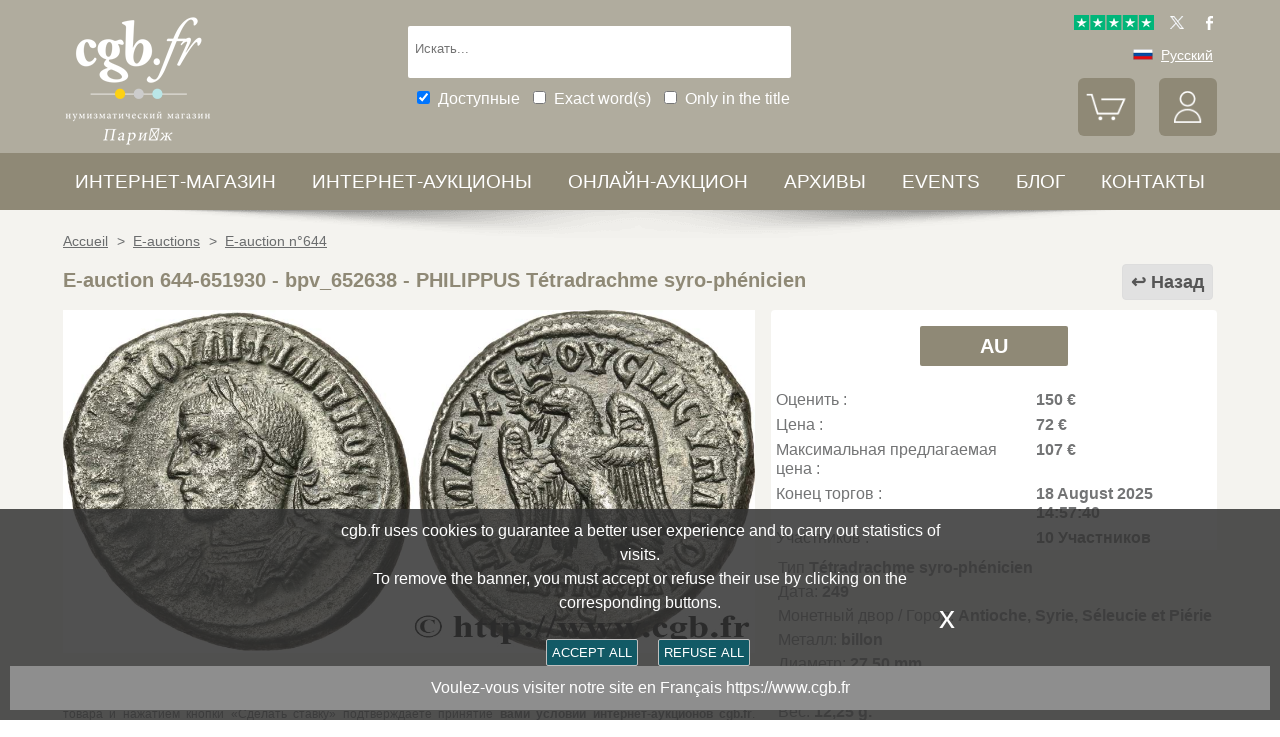

--- FILE ---
content_type: text/html; charset=utf-8
request_url: https://www.cgbfr.net/philippe-ier-larabe-tetradrachme-syro-phenicien-ttb-,bpv_652638,a.html
body_size: 12208
content:
<!doctype html>
		<html lang="ru">
		<head>
		<title>PHILIPPUS Tétradrachme syro-phénicien bpv_652638 Провинциальные монеты</title>
		<meta name="description" content="PHILIPPUS Tétradrachme syro-phénicien bpv_652638 Провинциальные монеты"> 
		<meta name="keywords" content="PHILIPPUS,Tétradrachme,syro-phénicien">
		<meta name="viewport" content="width=device-width, initial-scale=1.0">
		<meta name="MobileOptimized" content="320">
		<meta name="HandheldFriendly" content="True">
		<meta property="og:title" content="PHILIPPUS Tétradrachme syro-phénicien bpv_652638 Провинциальные монеты">
		<meta property="og:url" content="https://www.cgbfr.net/philippe-ier-larabe-tetradrachme-syro-phenicien-ttb-,bpv_652638,a.html">
		<meta property="og:type" content="website">
		<meta property="og:image" content="https://www.cgbfr.net/images/gabarit/logo_noir.png">
		<link rel="alternate" hreflang="fr" href="https://www.cgb.fr/philippe-ier-larabe-tetradrachme-syro-phenicien-ttb-,bpv_652638,a.html">
		<link rel="alternate" hreflang="en" href="https://www.cgbfr.com/philippe-ier-larabe-tetradrachme-syro-phenicien-ttb-,bpv_652638,a.html">
		<link rel="alternate" hreflang="de" href="https://www.cgbfr.de/philippe-ier-larabe-tetradrachme-syro-phenicien-ttb-,bpv_652638,a.html">
		<link rel="alternate" hreflang="es" href="https://www.cgbfr.es/philippe-ier-larabe-tetradrachme-syro-phenicien-ttb-,bpv_652638,a.html">
		<link rel="alternate" hreflang="it" href="https://www.cgbfr.it/philippe-ier-larabe-tetradrachme-syro-phenicien-ttb-,bpv_652638,a.html">
		<link rel="alternate" hreflang="zh" href="https://www.cgbfr.cn/philippe-ier-larabe-tetradrachme-syro-phenicien-ttb-,bpv_652638,a.html">
		<link rel="alternate" hreflang="ru" href="https://www.cgbfr.net/philippe-ier-larabe-tetradrachme-syro-phenicien-ttb-,bpv_652638,a.html">
		<link rel="shortcut icon" href="//static3.cgb.fr/images/gabarit/favicon.ico" type="image/x-icon">
		<link href="https://fonts.googleapis.com/css?family=Material+Icons|Roboto:400,700" rel="stylesheet">
		<link rel="apple-touch-icon" href="//static3.cgb.fr/images/gabarit/touch-icon-iphone.png">
		<link rel="apple-touch-icon" sizes="72x72" href="//static3.cgb.fr/images/gabarit/touch-icon-ipad.png">
		<link rel="apple-touch-icon" sizes="114x114" href="//static3.cgb.fr/images/gabarit/touch-icon-iphone-retina.png">
		<link rel="apple-touch-icon" sizes="144x144" href="//static3.cgb.fr/images/gabarit/touch-icon-ipad-retina.png">
		<link rel="stylesheet" type="text/css" href="//static3.cgb.fr/biblio/global-min.css?version=20260126">
		
		
		
		<link rel="stylesheet" type="text/css" href="//static3.cgb.fr/biblio/fiche-min.css?version=20260126">
		<script src="//static3.cgb.fr/biblio/jquery.min.js"></script>
		<script defer src="//static3.cgb.fr/biblio/global-min.js?version=20260126"></script>
		<script defer src="//static3.cgb.fr/biblio/fiche-min.js?version=20260126"></script>
		
		
		
		
		<!-- Google Tag Manager -->
			<script>
			// Define dataLayer and the gtag function.
			window.dataLayer = window.dataLayer || [];
			function gtag(){dataLayer.push(arguments);}
			// Set default consent to 'denied' as a placeholder
			// Determine actual values based on your own requirements
			gtag('consent', 'default', {
			'ad_storage': 'denied',
			'ad_user_data': 'denied',
			'ad_personalization': 'denied',
			'analytics_storage': 'denied'
			});
			</script>
			<script>(function(w,d,s,l,i){w[l]=w[l]||[];w[l].push({'gtm.start':
			new Date().getTime(),event:'gtm.js'});var f=d.getElementsByTagName(s)[0],
			j=d.createElement(s),dl=l!='dataLayer'?'&l='+l:'';j.async=true;j.src=
			'https://www.googletagmanager.com/gtm.js?id='+i+dl;f.parentNode.insertBefore(j,f);
			})(window,document,'script','dataLayer','GTM-539VVH4');</script>
			<!-- End Google Tag Manager -->
		</head><body><!-- Google Tag Manager (noscript) -->
			<noscript><iframe src="https://www.googletagmanager.com/ns.html?id=GTM-539VVH4"
			height="0" width="0" style="display:none;visibility:hidden"></iframe></noscript>
			<!-- End Google Tag Manager (noscript) --><header class='couleurarchive08'>		<!--<div class="taCenter couleurRouge couleurTexteBlanc lineHeight2 lettreMajuscule">
			<a href="/boutiques-numismatiques.html" title="CGB Numismatics Paris">10% / 20% / 30% discount on 65,000 coins, medals, tokens and banknotes.</a></div>-->
		<div id="bandeau" class="largeurSite flexRow flexWrap flexJustifySB flexAlignCenter" role="banner">
			<div   id="logo" class="flexItem razSession">
				<a href="/" title="CGB для нумизматов Париж"><img src="//static3.cgb.fr/images/gabarit/logo_blanc_ru.png" alt="CGB для нумизматов Париж - Монеты, банкноты, книги и нумизматические аксессуары."></a>
			</div>
			<div class="recherche computer flexItem" role="search">
				
				<div class="rechercheConteneur borderRadius2">
					<input 	id="fRechercheGlobale" type="text" value="" maxlength="45" size="45" placeholder="Искать..." title="Искать">
					<div id="fRechercheEtat"><img src='//static3.cgb.fr/images/gabarit/blank.jpg' alt='Искать'  ></div>
					<div class="clearBoth"></div>
                </div>
										
					<input id="fRechercheStocks" checked="checked" type="checkbox" class="margin05" title="Доступные"><span class="couleurTexteBlanc font16">Доступные</span>
					<input id="fRechercheExact"   type="checkbox" class="margin05" title="Exact word(s)"><span class="couleurTexteBlanc font16">Exact word(s)</span>
					<input id="fRechercheTitre"  type="checkbox" class="margin05" title="Only in the title"><span class="couleurTexteBlanc font16">Only in the title</span>
				

				<div class='retrouverRecherche marginT1' ></div>				
			</div>
			<div id="langue" class="flexItem">
    			<div class="liens">
    				<a href="https://www.trustpilot.com/review/cgb.fr" target="_blank" rel="noopener noreferrer" title="Truspilot CGB Numismatics Paris"><img id ="TrusPilotCGB" class="displayInline cursorPointer" src="//static3.cgb.fr/images/gabarit/trustpilot-cgb-numismatique.png" alt="5 stars CGB Numismatics Paris"></a>
    				<a href="https://twitter.com/cgbfr" target="_blank" rel="noopener noreferrer" title="cgb twit"><span class="cgbSp-top-twitcgb social"></span></a>
    				<a href="https://www.facebook.com/cgb.fr" target="_blank" rel="noopener noreferrer" title="cgb fb"><span class="cgbSp-top-facecgb social"></span></a>
    			</div>
			
				<div class="encours">
					
					<span class="cgbSp-drapeau-ru"></span>
					<span class="texte">Русский</span>
					
					<div class="choixpays">
							<div class="unpays"><a href="https://www.cgb.fr" title="CGB Numismatique Version française"><span class="cgbSp-drapeau-fr"></span><span class="texte">Français</span></a></div>
							<div class="unpays"><a href="https://www.cgbfr.de" title="CGB Numismatiker Deutsche version"><span class="cgbSp-drapeau-de"></span><span class="texte">Deutsch</span></a></div>
							<div class="unpays"><a href="https://www.cgbfr.com" title="CGB Numismatics English Version"><span class="cgbSp-drapeau-en"></span><span class="texte">English</span></a></div>
							<div class="unpays"><a href="https://www.cgbfr.es" title="CGB Numismàtica Version Española"><span class="cgbSp-drapeau-es"></span><span class="texte">Español</span></a></div>
							<div class="unpays"><a href="https://www.cgbfr.it" title="CGB Numismatica Versione Italiana"><span class="cgbSp-drapeau-it"></span><span class="texte">Italiano</span></a></div>
							<div class="unpays"><a href="https://www.cgbfr.cn" title="CGB Numismatics 中文"><span class="cgbSp-drapeau-cn"></span><span class="texte">中文</span></a></div>
							<div class="unpays"><a href="https://www.cgbfr.net" title="CGB Numismatics Русский"><span class="cgbSp-drapeau-ru"></span><span class="texte">Русский</span></a></div>
							<div class="unpays"><span class="texte" id="fermerLangue">X&nbsp;&nbsp;&nbsp;Закрыть</span></div>
							<div class="clearBoth"></div>
					</div>
				</div>
				
				<div class="boutonsHome taRight">
					
					
					<div id="bouton_panier" class="bouton positionRelative displayInlineBlock">
						<a href="/panier.html" title="Корзина">
							<img src='//static3.cgb.fr/images/gabarit/btn_panier.png' alt='Корзина' class='borderRadius6 couleurarchive' >							<div id="compteur_panier"></div>
						</a>
					</div>
						
					
					<div id="bouton_compte" class="bouton displayInlineBlock">
						<a href='/login-page.html' class='couleurTexteBlanc' title='Мой аккаунт'><img src='//static3.cgb.fr/images/gabarit/btn_compte.png' alt='Мой аккаунт' class='borderRadius6 couleurarchive' ></a>						
						
					</div>
				</div>
							
			</div>
			
			
		</div>
	</header>

	<nav class='razSession couleurarchive'>		<div class="mobile">
			<div class="flexRow flexNoWrap flexJustifySB">
				<div id="menuMobile" class="cgbSp-menu-mobile flexItem"></div>
				<div id="rechercheConteneur"  class="borderRadius2 displayInlineBlock fondBlanc flexItem">
					<input id="fmRechercheGlobale" class="displayInlineBlock" name="fmRechercheGlobale" title="Искать" type="text" value="" maxlength="30" size="30" placeholder="Искать...">
					<img id ="fmRechercheAnnule" class="displayInline cursorPointer" src="//static3.cgb.fr/images/gabarit/annule.gif" alt="Отменить">
				</div>
				<div id="btnMobileRecherche" class="cgbSp-recherche loupe flexItem"></div>
			</div>
		</div>
	
		<ul class='largeurSite mainMenu'>
			<li class='menuOuvre'  data-menu='menuBoutique'  title='Монеты, банкноты, книги и нумизматические аксессуары'>
				<span class="menuRubrique"><a href="/boutiques-numismatiques.html" class="lien">ИНТЕРНЕТ-МАГАЗИН</a></span>
				<div id="menuBoutique" class="itemMenu largeurSite couleurBoutique">
					<div class='bloc_boutiques' ><div class='bloc_1boutique' ><a href='/boutique,grecques.html' class='razSession-endouble'><strong class="displayBlock lineHeight1">Греческие монеты</strong><em class="displayBlock lineHeight1 paddingB1"> 650 г. до н.э. – 650 г. н.э.</em></a></div><div class='bloc_1boutique' ><a href='/boutique,gauloises.html' class='razSession-endouble'><strong class="displayBlock lineHeight1">Кельтские монеты</strong><em class="displayBlock lineHeight1 paddingB1">450 г. до н.э. - 50 г. н.э.</em></a></div><div class='bloc_1boutique' ><a href='/boutique,romaines.html' class='razSession-endouble'><strong class="displayBlock lineHeight1">Римские монеты</strong><em class="displayBlock lineHeight1 paddingB1">280 г. до н.э. – 491 г. н.э.</em></a></div><div class='bloc_1boutique' ><a href='/boutique,provinciales.html' class='razSession-endouble'><strong class="displayBlock lineHeight1">Провинциальные монеты</strong><em class="displayBlock lineHeight1 paddingB1"> 63 г. до н.э. – 395г. н.э.</em></a></div><div class='bloc_1boutique' ><a href='/boutique,byzantines.html' class='razSession-endouble'><strong class="displayBlock lineHeight1">Византийские монеты</strong><em class="displayBlock lineHeight1 paddingB1">491 - 1453</em></a></div></div><div class='bloc_boutiques' ><div class='bloc_1boutique' ><a href='/boutique,merovingiennes.html' class='razSession-endouble'><strong class="displayBlock lineHeight1">Монеты Меровингов</strong><em class="displayBlock lineHeight1 paddingB1">470 - 751</em></a></div><div class='bloc_1boutique' ><a href='/boutique,carolingiennes.html' class='razSession-endouble'><strong class="displayBlock lineHeight1">Монеты Каролингов</strong><em class="displayBlock lineHeight1 paddingB1">751 - 987</em></a></div><div class='bloc_1boutique' ><a href='/boutique,feodales.html' class='razSession-endouble'><strong class="displayBlock lineHeight1">Феодальные монеты</strong><em class="displayBlock lineHeight1 paddingB1">987 - 1736</em></a></div><div class='bloc_1boutique' ><a href='/boutique,royales-francaises.html' class='razSession-endouble'><strong class="displayBlock lineHeight1">Королевские монеты</strong><em class="displayBlock lineHeight1 paddingB1">987 - 1793</em></a></div><div class='bloc_1boutique' ><a href='/boutique,medailles.html' class='razSession-endouble'><strong class="displayBlock lineHeight1">Медали</strong><em class="displayBlock lineHeight1 paddingB1">с 1500г. и до нашего времени</em></a></div></div><div class='bloc_boutiques' ><div class='bloc_1boutique' ><a href='/boutique,modernes.html' class='razSession-endouble'><strong class="displayBlock lineHeight1">Французские монеты</strong><em class="displayBlock lineHeight1 paddingB1">1795 - 2001</em></a></div><div class='bloc_1boutique' ><a href='/boutique,colonies.html' class='razSession-endouble'><strong class="displayBlock lineHeight1">Монеты колоний</strong><em class="displayBlock lineHeight1 paddingB1">с 1643г. и до нашего времени</em></a></div><div class='bloc_1boutique' ><a href='/boutique,monde.html' class='razSession-endouble'><strong class="displayBlock lineHeight1">Монеты мира</strong><em class="displayBlock lineHeight1 paddingB1">c 1000г. и до нашего времени</em></a></div><div class='bloc_1boutique' ><a href='/boutique,euros.html' class='razSession-endouble'><strong class="displayBlock lineHeight1">Монеты евро</strong><em class="displayBlock lineHeight1 paddingB1"> с 1999г. и до нашего времени</em></a></div><div class='bloc_1boutique' ><a href='/boutique,necessite.html' class='razSession-endouble'><strong class="displayBlock lineHeight1">Чрезвычайные монеты</strong><em class="displayBlock lineHeight1 paddingB1">с 1800г. и до нашего времени</em></a></div></div><div class='bloc_boutiques' ><div class='bloc_1boutique' ><a href='/boutique,jetons.html' class='razSession-endouble'><strong class="displayBlock lineHeight1">Жетоны</strong><em class="displayBlock lineHeight1 paddingB1">с 1500г. и до нашего времени</em></a></div><div class='bloc_1boutique' ><a href='/boutique,billets-france.html' class='razSession-endouble'><strong class="displayBlock lineHeight1">Банкноты</strong><em class="displayBlock lineHeight1 paddingB1">Французские Банкноты</em></a></div><div class='bloc_1boutique' ><a href='/boutique,billets-monde.html' class='razSession-endouble'><strong class="displayBlock lineHeight1">Банкноты</strong><em class="displayBlock lineHeight1 paddingB1">Банкноты стран мира</em></a></div><div class='bloc_1boutique' ><a href='/boutique,librairie.html' class='razSession-endouble'><strong class="displayBlock lineHeight1">Книжный магазин</strong><em class="displayBlock lineHeight1 paddingB1">Нумизматические книги</em></a></div><div class='bloc_1boutique' ><a href='/boutique,fournitures.html' class='razSession-endouble'><strong class="displayBlock lineHeight1">Аксессуары</strong><em class="displayBlock lineHeight1 paddingB1">Нумизматические аксессуары</em></a></div></div><div class='clearBoth' ></div>				</div>
			</li>
			<li class='menuOuvre' data-menu='menuEauction' title='Интернет-аукционы CGB Numismatics Paris'>
				<span class="menuRubrique"><a href="/eauctions.html" class="lien">Интернет-аукционы</a></span>
				<div id="menuEauction" class="itemMenu largeurSite couleurEauction">
					<div class='bloc_eauction borderDroit' ><div class='catalogue_eauction' ><div class='image' ><a href='/e-auction,catalogue,667.html' class='razSession-endouble'><img src='//static3.cgb.fr/images/homepage/ea667.jpg' alt='E-auction n°667'  ></a></div><div class='titre' ><a href='/e-auction,catalogue,667.html' class='razSession-endouble'>E-auction n°667</a></div><div class='datecloture' >Monday 26 January 2026 от 14:00 (Paris)</div><div class='liens' ><div class='lienFonce lineHeight2 borderRadius2' ><a href='/e-auction,catalogue,667.html' class='razSession-endouble'>Просмотреть все товары</a></div><p><a href='/e-auction,actifs,667.html' class='razSession-endouble'>Просмотреть все текущие товары на открытом интернет-аукционе </a></p><br><div class='voir_article' ><a href='/e-auction,catalogue,667.html' class='razSession-endouble'>Доступ по категориям</a></div><ul><li><a href='/e-auction,grecques,667.html' class='razSession-endouble'>Греческие монеты (10)</a></li><li><a href='/e-auction,gauloises,667.html' class='razSession-endouble'>Кельтские монеты (15)</a></li><li><a href='/e-auction,romaines,667.html' class='razSession-endouble'>Римские монеты (150)</a></li><li><a href='/e-auction,provinciales,667.html' class='razSession-endouble'>Провинциальные монеты (10)</a></li><li><a href='/e-auction,byzantines,667.html' class='razSession-endouble'>Византийские монеты (3)</a></li><li><a href='/e-auction,feodales,667.html' class='razSession-endouble'>Феодальные монеты (5)</a></li><li><a href='/e-auction,royales-francaises,667.html' class='razSession-endouble'>Королевские монеты Франции (15)</a></li><li><a href='/e-auction,modernes,667.html' class='razSession-endouble'>Современные французские монеты (142)</a></li><li><a href='/e-auction,colonies,667.html' class='razSession-endouble'>Французские колониальные монеты (35)</a></li><li><a href='/e-auction,monde,667.html' class='razSession-endouble'>Монеты стран мира (500)</a></li><li><a href='/e-auction,euros,667.html' class='razSession-endouble'>Монеты евро (93)</a></li><li><a href='/e-auction,necessite,667.html' class='razSession-endouble'>Средства платежа, выпускаемые во время финансового (10)</a></li><li><a href='/e-auction,jetons,667.html' class='razSession-endouble'>Жетоны (50)</a></li><li><a href='/e-auction,medailles,667.html' class='razSession-endouble'>Медали (200)</a></li><li><a href='/e-auction,billets,667.html' class='razSession-endouble'>Банкноты (300)</a></li></ul></div></div></div><div class='bloc_eauction ' ><div class='catalogue_eauction' ><div class='image' ><a href='/e-auction,catalogue,666.html' class='razSession-endouble'><img src='//static3.cgb.fr/images/homepage/ea666.jpg' alt='E-auction n°666'  ></a></div><div class='titre' ><a href='/e-auction,catalogue,666.html' class='razSession-endouble'>E-auction n°666</a></div><div class='datecloture' >Monday 19 January 2026 от 14:00 (Paris)</div><div class='liens' ><div class='lienFonce lineHeight2 borderRadius2' ><a href='/e-auction,catalogue,666.html' class='razSession-endouble'>Просмотреть все товары</a></div><div class='faq lienFonce lineHeight2 borderRadius2' ><a href='/faq-eauctions.html' >FAQ E-auctions</a></div><div class='marginT1 lienFonce lineHeight2 borderRadius2' ><a href='/e_auctions.html' >Archives E-auctions</a></div></div></div></div><div class='clearBoth' ></div>				</div>
			</li>
			
			<li class='menuOuvre' data-menu='menuLiveAuction' title='Онлайн-аукцион CGB Numismatics Paris'>
				<span class="menuRubrique"><a href="/live_auctions.html" class="lien">Онлайн-аукцион</a></span>
				<div id="menuLiveAuction" class="itemMenu largeurSite couleurLiveAuction">
					<div class='bloc_eauction borderDroit' ><div class='catalogue_eauction lineHeight15' ><div class='image'  ><a href='/live-auction,catalogue,1091.html' class='razSession-endouble'><img src='//static3.cgb.fr/images/homepage/em91.jpg' alt='Internet Auction February 2026'  ></a></div><div class='titre'><a href='/live-auction,catalogue,1091.html' class='razSession-endouble'>Internet Auction February 2026</a></div><div class='liens'  ><div class='voir_article'  ><a href='/live-auction,catalogue,1091.html' class='razSession-endouble'>Просмотреть все товары</a></div><div class='lienFonce lineHeight2 borderRadius2'  ><a href='/live-auction,catalogue,1091.html' class='razSession-endouble'>Выполняется</a></div><div class='datecloture'  >День закрытия торгов : <br>Tuesday 10 February 2026 от 14:00 (Paris)</div><br>
<div class='lienFonce borderRadius2 lineHeight2 marginB05'><a href='/faq-live-auction.html'>FAQ</a></div><div class='lienFonce borderRadius2 lineHeight2'  ><a href='/cgv-live-auction_en.html' >Условия интернет-аукциона</a></div></div><div class='clearBoth' ></div></div></div><div class='bloc_eauction' ><div class='catalogue_eauction' ><div class='image'  ><a href='/live-auction,billets,2085.html' class='razSession-endouble'><img src='//static3.cgb.fr/images/homepage/eb85.jpg' alt='Internet Auction February 2026'  ></a></div><div class='titre'><a href='/live-auction,billets,2085.html' class='razSession-endouble'>Internet Auction February 2026</a></div><div class='liens'  ><div class='voir_article'  ><a href='/live-auction,billets,2085.html' class='razSession-endouble'>Просмотреть все товары</a></div><div class='lienFonce lineHeight2 borderRadius2'  ><a href='/live-auction,billets,2085.html' class='razSession-endouble'>Выполняется</a></div><div class='datecloture'  >День закрытия торгов : <br>Tuesday 17 February 2026 от 14:00 (Paris)</div><div class='lienFonce borderRadius2 lineHeight2 marginB05'><a href='/faq-live-auction.html'>FAQ</a></div><div class='lienFonce borderRadius2 lineHeight2'  ><a href='/cgv-live-auction_en.html' >Условия интернет-аукциона</a></div></div><div class='clearBoth' ></div></div></div><div class='clearBoth' ></div>				</div>
			</li>
						
			
			<li class='menuOuvre'  data-menu='menuArchive' title='АРХИВЫ'>
				<span class="menuRubrique"><a href="/archive.html" class="lien">АРХИВЫ</a></span>
				<div id="menuArchive" class="itemMenu largeurSite couleurArchive">
					<div class='bloc_boutiques' ><div class='bloc_1boutique' ><a href='/archive,grecques.html' class='razSession-endouble'><strong class="displayBlock lineHeight1">Греческие монеты</strong><em class="displayBlock lineHeight1 paddingB1"> 650 г. до н.э. – 650 г. н.э.</em></a></div><div class='bloc_1boutique' ><a href='/archive,gauloises.html' class='razSession-endouble'><strong class="displayBlock lineHeight1">Кельтские монеты</strong><em class="displayBlock lineHeight1 paddingB1">450 г. до н.э. - 50 г. н.э.</em></a></div><div class='bloc_1boutique' ><a href='/archive,romaines.html' class='razSession-endouble'><strong class="displayBlock lineHeight1">Римские монеты</strong><em class="displayBlock lineHeight1 paddingB1">280 г. до н.э. – 491 г. н.э.</em></a></div><div class='bloc_1boutique' ><a href='/archive,provinciales.html' class='razSession-endouble'><strong class="displayBlock lineHeight1">Провинциальные монеты</strong><em class="displayBlock lineHeight1 paddingB1"> 63 г. до н.э. – 395г. н.э.</em></a></div><div class='bloc_1boutique' ><a href='/archive,byzantines.html' class='razSession-endouble'><strong class="displayBlock lineHeight1">Византийские монеты</strong><em class="displayBlock lineHeight1 paddingB1">491 - 1453</em></a></div></div><div class='bloc_boutiques' ><div class='bloc_1boutique' ><a href='/archive,merovingiennes.html' class='razSession-endouble'><strong class="displayBlock lineHeight1">Монеты Меровингов</strong><em class="displayBlock lineHeight1 paddingB1">470 - 751</em></a></div><div class='bloc_1boutique' ><a href='/archive,carolingiennes.html' class='razSession-endouble'><strong class="displayBlock lineHeight1">Монеты Каролингов</strong><em class="displayBlock lineHeight1 paddingB1">751 - 987</em></a></div><div class='bloc_1boutique' ><a href='/archive,feodales.html' class='razSession-endouble'><strong class="displayBlock lineHeight1">Феодальные монеты</strong><em class="displayBlock lineHeight1 paddingB1">987 - 1736</em></a></div><div class='bloc_1boutique' ><a href='/archive,royales-francaises.html' class='razSession-endouble'><strong class="displayBlock lineHeight1">Королевские монеты</strong><em class="displayBlock lineHeight1 paddingB1">987 - 1793</em></a></div><div class='bloc_1boutique' ><a href='/archive,medailles.html' class='razSession-endouble'><strong class="displayBlock lineHeight1">Медали</strong><em class="displayBlock lineHeight1 paddingB1">с 1500г. и до нашего времени</em></a></div></div><div class='bloc_boutiques' ><div class='bloc_1boutique' ><a href='/archive,modernes.html' class='razSession-endouble'><strong class="displayBlock lineHeight1">Французские монеты</strong><em class="displayBlock lineHeight1 paddingB1">1795 - 2001</em></a></div><div class='bloc_1boutique' ><a href='/archive,colonies.html' class='razSession-endouble'><strong class="displayBlock lineHeight1">Монеты колоний</strong><em class="displayBlock lineHeight1 paddingB1">с 1643г. и до нашего времени</em></a></div><div class='bloc_1boutique' ><a href='/archive,monde.html' class='razSession-endouble'><strong class="displayBlock lineHeight1">Монеты мира</strong><em class="displayBlock lineHeight1 paddingB1">c 1000г. и до нашего времени</em></a></div><div class='bloc_1boutique' ><a href='/archive,euros.html' class='razSession-endouble'><strong class="displayBlock lineHeight1">Монеты евро</strong><em class="displayBlock lineHeight1 paddingB1"> с 1999г. и до нашего времени</em></a></div><div class='bloc_1boutique' ><a href='/archive,necessite.html' class='razSession-endouble'><strong class="displayBlock lineHeight1">Чрезвычайные монеты</strong><em class="displayBlock lineHeight1 paddingB1">с 1800г. и до нашего времени</em></a></div></div><div class='bloc_boutiques' ><div class='bloc_1boutique' ><a href='/archive,jetons.html' class='razSession-endouble'><strong class="displayBlock lineHeight1">Жетоны</strong><em class="displayBlock lineHeight1 paddingB1">с 1500г. и до нашего времени</em></a></div><div class='bloc_1boutique' ><a href='/archive,royales-etrangeres.html' class='razSession-endouble'><strong class="displayBlock lineHeight1">королевских династий</strong><em class="displayBlock lineHeight1 paddingB1">1000 - 1599</em></a></div><div class='bloc_1boutique' ><a href='/archive,billets.html' class='razSession-endouble'><strong class="displayBlock lineHeight1">Банкноты</strong><em class="displayBlock lineHeight1 paddingB1">Франции французских колоний и стран мира</em></a></div><div class='bloc_1boutique' ><a href='/archive-auction,monnaies.html' ><strong class="displayBlock lineHeight1">Coins Auctions and MBS</strong><em class="displayBlock lineHeight1 paddingB1">Coins</em></a></div><div class='bloc_1boutique' ><a href='/archive-auction,billets.html' ><strong  class="displayBlock lineHeight1">Banknotes Auctions and MBS</strong><em class="displayBlock lineHeight1 paddingB1">Banknotes</em></a></div></div><div class='clearBoth' ></div>				</div>
			</li>
						
			
			<!--<li class='menuLien menuRubrique'><a href='sell-coins-banknotes-collecting.html' title="Sell Coins, Banknotes, Medals, Jetons, Numismatic books">Sell</a></li>-->
			<li class='menuLien menuRubrique'><a href='salons_numismatiques.html' title="Numismatic Events">Events</a></li>
			<li class='menuLien menuRubrique'><a href='http://blog.cgbfr.com' title="CGB Numismatics Paris Blog">БЛОГ</a></li>
			<li class='menuLien menuRubrique'><a href='contact.html' title="Contact CGB Numismatics Paris">КОНТАКТЫ</a></li>
		</ul>
		
		</nav>
	
	
	
	
		<div id='visuRecherche' data-dernierId=''>
			<div id="visuRechercheBlocHaut">
				<div class='mobile' id="titreFiltreMobile"> + Filters</div>
				<div id="compteurRecherche" ></div>
				<div  id="dataFiltreMobile">
					<div class="visuRechercheTitre font16 couleurNoire lineHeight2 lettreMajuscule filtreMoteur">
						<div id="critereEffacer" class='displayInlineBlock'>
							<img src='//static3.cgb.fr/images/gabarit/raz_filtres.png' alt='Новый поиск' class='vaMiddle displayInlineBlock' ></div>Filters
						</div>

						<div class='mobile'>
							
							<input id="fRechercheStocksMobile" checked="checked" type="checkbox" class="margin05" title="Доступные"><span class=" font16">Доступные</span>
							<input id="fRechercheExactMobile"   type="checkbox" class="margin05" title="Exact word(s)"><span class=" font16">Exact word(s)</span>
							<input id="fRechercheTitreMobile"  type="checkbox" class="margin05" title="Only in the title"><span class=" font16">Only in the title</span>
						
						</div>


					
								
					<div class="filtreTitre">интернет-магазин<img  class="filtreAttente" id="attenteBoutique" src="//static3.cgb.fr/images/gabarit/loader2.gif" alt="Loading..."></div> 
					<div class="filtreMoteur" id="filtreBoutique"></div>
								
					<div class="filtreTitre">Оценка<img class="filtreAttente" id="attenteEtat" src="//static3.cgb.fr/images/gabarit/loader2.gif" alt="Loading..."></div> 
					<div class="filtreMoteur" id="filtreEtat"></div>
								
					<div class="filtreTitre">Цена<img   class="filtreAttente" id="attentePrix" src="//static3.cgb.fr/images/gabarit/loader2.gif" alt="Loading..."></div>
					
					<div class="filtreMoteur" id="filtrePrix">
						<div id='slider' ></div><div class='boxprix' >de <div id='prix1' class='borneprix'>1</div> à <div id='prix2' class='borneprix'>100</div>&euro;</div>					</div>
								
					<div>
						<label for="f_triRecherche" class="filtreTitre displayBlock">Sort by</label>
						
<select name='f_triRecherche' id='f_triRecherche'  class='filtreMoteur'  ><option selected='selected'  value='defaut'>Sort by</option><option value='prix'>Ascending prices</option><option value='prix desc'>Descending prices</option><option value='critere3'>Ascending dates</option><option value='critere3 desc'>Descending dates</option><option value='reference'>Ascending references</option><option value='reference desc'>Descending references</option></select>					</div>
				</div>
								
			</div>
			
			<div id="visuRechercheData" class="padding05 largeur80P taCenter displayInlineBlock"  data-page="1">			</div>
			<div class="clearBoth"></div>
			<div id="visuRechercheSuite"></div>
			
		</div>
	
	
	
	<main>
		<div id='mainfiche' class="largeurSite" itemscope itemtype="http://schema.org/Product"><div id='ariane' ><ol itemscope itemtype="http://schema.org/BreadcrumbList" >		 <li itemprop="itemListElement" itemscope itemtype="http://schema.org/ListItem">
						<a itemprop="item" class="razSession" href="/">
				<span itemprop="name">
				Accueil				</span>
			</a>
			<meta itemprop="position" content="1" />
		</li>
				 <li itemprop="itemListElement" itemscope itemtype="http://schema.org/ListItem">
			&nbsp;&gt;&nbsp;			<a itemprop="item" class="razSession" href="/e_auctions.html">
				<span itemprop="name">
				E-auctions				</span>
			</a>
			<meta itemprop="position" content="2" />
		</li>
				 <li itemprop="itemListElement" itemscope itemtype="http://schema.org/ListItem">
			&nbsp;&gt;&nbsp;			<a itemprop="item" class="razSession" href="e-auction,catalogue,644.html">
				<span itemprop="name">
				E-auction n°644				</span>
			</a>
			<meta itemprop="position" content="3" />
		</li>
		</ol><div class='clearBoth'  ></div></div><div id='bloctitre' ><div id='bloctitre_droite' ><a href='/#bpv_652638' class="flecheRetour">Назад</a></div><meta itemprop="category" content="Arts et loisirs > Loisirs et arts créatifs > Collections > Pièces et devises"><h1 class="font20 strong lineHeight2 fontArchive"><span itemprop="productID">E-auction 644-651930 - bpv_652638</span> - <span itemprop="name">PHILIPPUS Tétradrachme syro-phénicien</span></h1></div><div id='zoneimage' class='col3-5'><div id='paysage' class='marginB1 taCenter'><a data-fancybox="group" data-src="//images3.cgb.fr/images/provinciale/bpv_652638.jpg" href="javascript:;" data-type="image" data-caption="PHILIPPUS Tétradrachme syro-phénicien AU" title="PHILIPPUS Tétradrachme syro-phénicien AU" id='imagea'><img src='//images3.cgb.fr/images/provinciale/bpv_652638.jpg' alt='PHILIPPUS Tétradrachme syro-phénicien AU' id="image_grande"  itemprop="image" ></a></div><div id='bloc_complement' class='displayBlock largeurFull'><div id='zonethumbs' ></div></div><div id='texte_eauction' >Чтобы принять участие в торгах, вы должны войти в систему и стать подтвержденным участником аукциона. <a href="/acces_compte.html"> Войдите, чтобы сделать ставку</a>.  Ваш аккаунт будет подтвержден в течение 48 часов. Не ждите до закрытия торгов, чтобы зарегистрироваться.Сделав ставку на данный товар, вы вступаете в юридическое соглашение на покупку выбранного товара и нажатием кнопки «Сделать ставку» подтверждаете принятие<a title="условий cgb.fr интернет-аукционов" href="/cgv-eauction.html" target="_blank"> вами условий интернет-аукционов cgb.fr</a>.
                        Ставка может бить сделана только в полном эквиваленте евро. Торги закроются согласно времени, указанному в описании товара, все ставки, сделанные после закрытия торгов, учитываться не будут. Не следует откладывать предложение вашей ставки до последнего момента, так как система может не успеть обработать вашу заявку, и ваша ставка не будет принята. Более детальную информацию вы найдёте здесь:  <a title="FAQ E-auction" href="/faq-eauctions.html" target="_blank"> FAQ по интернет-аукционам.</a><br><br>
<span class='bold' ><strong>БЕСПЛАТНО.</strong></span></div></div><div id='bloc_infos' class='col2-5'><div id='eauction' ><div id='bloc_top' ><div id='mise_en_avant' class='col3 marginLRAuto  paddingT1 paddingB1'><div class='bouton borderRadius4 couleurArchive' ><a data-fancybox="" data-src="etat_monnaies.html" href="javascript:;" data-type="ajax" data-caption="Состояние:" title="Состояние:" class='fancyboxcg couleurArchive'>AU<br /></a></div></div></div><div id='infoauction' ><table >
<tr >
<td >Оценить : </td>
<td class='strong'>150&nbsp;&euro;</td>
</tr>
<tr >
<td >Цена : </td>
<td class='strong'>72&nbsp;&euro;</td>
</tr>
<tr >
<td >Максимальная предлагаемая цена : </td>
<td class='strong'>107&nbsp;&euro;</td>
</tr>
<tr >
<td >Конец торгов : </td>
<td class='strong'>18 August 2025 14:57:40</td>
</tr>
<tr >
<td >Участников : </td>
<td class='strong'>10 Участников</td>
</tr>
</table>
</div></div><div id='zonedonnees' >
<input type='hidden' name='f_identifiant' id='f_identifiant' value="bpv_652638"  ><div class='itemprop="description" '  ><div class='lineHeight15' ><span>Тип </span><span class='strong'>Tétradrachme syro-phénicien</span></div><div class='lineHeight15' ><span>Дата: </span><span class='strong'>249</span></div><div class='lineHeight15' ><span>Монетный двор / Город: </span><span class='strong'>Antioche, Syrie, Séleucie et Piérie</span></div><div class='lineHeight15' ><span>Металл: </span><span class='strong'>billon</span></div><div class='lineHeight15' ><span>Диаметр: </span><span class='strong'>27,50 mm</span></div><div class='lineHeight15' ><span>Ориентация осей монеты: </span><span class='strong'>12 h.</span></div><div class='lineHeight15' ><span>Вес: </span><span class='strong'>12,25 g.</span></div><div class='lineHeight15' ><span>Редкость: </span><span class='strong'>R2</span></div></div></div></div><div class='col3-5 displayInlineBlock'  ><div class='displayTable largeurFull borderTableRadius4 marginTB1 fontArchive'  ><div class='displayTableRow'  ><div class='displayTableCell col3 font14 lineHeight15 couleurArchive05 strong lettreMajuscule padding05 borderBlancB vaMiddle celluleTableau'  >Комментарии о состоянии</div><div class='displayTableCell col2-3 lineHeight15 couleurArchive025 padding05 borderBlancB vaMiddle celluleTableau'  >Exemplaire sur un flan large avec les grènetis visibles. Beau buste de Philippe Ier. Joli revers de style fin. Patine grise  de collection ancienne</div></div><div class='displayTableRow'  ><div class='displayTableCell col3 font14 lineHeight15 couleurArchive05 strong lettreMajuscule padding05 borderBlancB vaMiddle celluleTableau'  >Ссылки в каталоге:&nbsp;:</div><div class='displayTableCell col2-3 lineHeight15 couleurArchive025 padding05 borderBlancB vaMiddle celluleTableau'  ><span class='couleurTexteBlanc strong font18'><a data-fancybox data-src='ouvrage_reference,232.html' href='javascript:;' data-type='ajax' class='displayInlineBlock'>Prieur 423  (8 ex)</a></span>&nbsp;-&nbsp;<span class='couleurTexteBlanc strong font18'><a data-fancybox data-src='ouvrage_reference,11755.html' href='javascript:;' data-type='ajax' class='displayInlineBlock'>McAlee 942 a</a></span></div></div></div><div id='zoneonglets' ><div class='contenu' ><h3 class="lettreMajuscule strong font20 lineHeight2  fontArchive taLeft">Лицевая сторона</h3><hr class=" fontArchive lineHeight2 marginB1" /><div id='contenu_avers' class='data paddingLeft1 taJustify'><div class='lineHeight15' ><span>Аверс: описание: </span><span class='strong'>Buste lauré et cuirassé de Philippe Ier l’Arabe à gauche, avec épaulettes décorées, aegis sur la poitrine, pan de paludamentum sur l’épaule droite, vu de trois quarts en avant (B*01).<br /></span></div><div class='lineHeight15' ><span>Аверс: легенда: </span><span class='strong'><span class='fontSymbol'>AUTOK K M IOUL FILIPPOS SEB, (Autokratoros Kaisaros Markos Ioulios Filippos Sebastos)</span><br /></span></div><div class='lineHeight15' ><span>Аверс: перевод: </span><span class='strong'>(L’empereur césar Marc Jules Philippe auguste).<br /></span></div></div><h3 class="lettreMajuscule strong font20 lineHeight2  fontArchive taLeft paddingT1">Обратная сторона </h3><hr class=" fontArchive lineHeight2 marginB1" /><div id='contenu_revers' class='data paddingLeft1 taJustify'><div class='lineHeight15' ><span>Реверс: легенда: </span><span class='strong'>ANTIOXIA / S|C À L’EXERGUE.<br /></span></div><div class='lineHeight15' ><span>Реверс: Описание: </span><span class='strong'>Aigle debout à gauche, les ailes largement déployées, tête à gauche et queue à droite, tenant une couronne feuillée dans son bec.<br /></span></div><div class='lineHeight15' ><span>Реверс: легенда: </span><span class='strong'><span class='fontSymbol'>DHMARC - EX OUSIAS UPATOD</span><br /></span></div><div class='lineHeight15' ><span>Реверс: перевод: </span><span class='strong'>(Revêtu de la puissance tribunitienne / Consul pour la quatrième fois / avec l’accord du Sénat d’Antioche).<br /></span></div></div><h3 class="lettreMajuscule strong font20 lineHeight2 fontArchive taLeft paddingT1">Комментарий</h3><hr class=" fontArchive lineHeight2 marginB1" /><div id='contenu_commentaire' class='data paddingLeft1'>Dans la base TSP maintenue par Michel Prieur, treize  exemplaires, dont deux en musée, à Jerusalem et au British Museum, sont maintenant répertoriés pour ce type.<br>
In the TSP database maintained by Michel Prieur, thirteen examples, including two in museums, in Jerusalem and the British Museum, are now listed for this type<br>
</div><h3 class="lettreMajuscule strong font20 lineHeight2  fontArchive taLeft paddingT1">Историческая справка</h3><hr class=" fontArchive lineHeight2 marginB1" /><div id='contenu_historique' class='data paddingLeft1'><h2>PHILIPPUS</h2><h3>(03/244-09/249) </h3><h4>Philippe was born in Bostra in Trachonitis, a province of Arabia, hence the nickname of the Emperor. He was appointed Prefect of the Praetorium after the disappearance of Timésithée, father-in-law of Gordian III, in 243. Philip had Gordian assassinated or allowed to be assassinated at the beginning of 244, then hastened to conclude an infamous peace with the Sassanids. He pays them a tribute of 500,000 denarii. He named his son Philip Caesar in 244 and his wife Otacilia Sévéra augusta. In 247, Philip raises his son to august. He led a brilliant campaign against the Quades and the Carpes who had invaded Dacia. The great event of the reign of Philip is the commemoration of the millennium of Rome which begins on April 21, 247. Several usurpers, including Jotapien and Pacatian, proclaim themselves august at the end of the reign. Philippe instructs Decius, commander of the legions of Pannonia, to restore order on the Danube. The troops, against his will, proclaim Decius august in June or July 249. Philip dies fighting the troops of Decius in September 249.</h4></div></div></div></div><div class='col2-5 displayInlineBlock vaTop paddingT2'  ><div id='erreur' class='blocoutils paddingT1 fondGrisClair paddingB1 marginLRAuto largeur50P marginT2 borderRadius4'><a data-fancybox="" data-src="erreur_fiche,bpv_652638.html" href="javascript:;" data-type="iframe"  rel='nofollow'><img src='//static3.cgb.fr/images/fiche/erreur.png' alt='Cообщить об ошибке' class='vaMiddle marginRight05' >Cообщить об ошибке</a></div><div id='outils' class='computer blocoutils paddingT1 fondGrisClair paddingB1 marginLRAuto largeur50P marginT2 borderRadius4'><a href="#print" rel="nofollow"><img src='//static3.cgb.fr/images/fiche/imprimer.png' alt='Распечатать страницу' class='vaMiddle marginRight05' >Распечатать страницу</a></div><div id='lien_partager' class='blocoutils paddingT1 fondGrisClair paddingB1 marginLRAuto largeur50P marginT2 borderRadius4'><a data-fancybox="" data-src="box_partage_page,bpv_652638.html" href="javascript:;" data-type="iframe"  rel='nofollow'><img src='//static3.cgb.fr/images/fiche/partager.png' alt='Отправить мой выбор' class='vaMiddle marginRight05' >Отправить мой выбор</a></div><div id='question' class='blocoutils paddingT1 fondGrisClair paddingB1 marginLRAuto largeur50P marginT2 marginB2 borderRadius4'><a data-fancybox="" data-src="question_fiche,bpv_652638.html" href="javascript:;" data-type="iframe"  rel='nofollow'><img src='//static3.cgb.fr/images/fiche/questionner.png' alt='Задать вопрос' class='vaMiddle marginRight05' >Задать вопрос</a></div><div id='lien_vendre' class='blocoutils paddingT1 fondGrisClair paddingB1 marginLRAuto largeur50P marginT2 borderRadius4'><a href='/sell-coins-banknotes-collecting.html' ><img src='//static3.cgb.fr/images/fiche/vendre.png' alt='Consign / sell' class='vaMiddle marginRight05' >Consign / sell</a></div></div><div id='bloc_produitslies' class='computer marginT2'><h2 class='barre font20 lettreMajuscule fontBoutique'>ПОХОЖИЕ ТОВАРЫ</h2><div class='flexRow flexWrap flexJustifySA flexAlignCtSA'  ><div class='bloc3 flexItem font1 marginB05' ><a href='philippus-tetradrachme-syro-phenicien-xf,bpv_308710,a.html' ><div class='image' ><img data-src='//thumbs3.cgb.fr/provinciale/bpv_308710.jpg' src='//static3.cgb.fr/images/gabarit/loader2.gif' alt='image' class='thumb lazyCGB' /></div><div class='titre_objet' >PHILIPPUS Tétradrachme syro-phénicien XF</div><div class='prix_etat_objet' ><span class='prix_etat_objet strong'>225.00&nbsp;&euro;</span></div><div class='detail_fiche couleurTexteGris' ><img src='images/boutiques/details.png' alt='details'  > Информация</div></a></div><div class='bloc3 flexItem font1 marginB05' ><a href='philippus-tetradrachme-syro-phenicien-au,bpv_652630,a.html' ><div class='image' ><img data-src='//thumbs3.cgb.fr/provinciale/bpv_652630.jpg' src='//static3.cgb.fr/images/gabarit/loader2.gif' alt='image' class='thumb lazyCGB' /></div><div class='titre_objet' >PHILIPPUS Tétradrachme syro-phénicien AU</div><div class='prix_etat_objet' ><span class='prix_etat_objet strong'>220.00&nbsp;&euro;</span></div><div class='detail_fiche couleurTexteGris' ><img src='images/boutiques/details.png' alt='details'  > Информация</div></a></div><div class='bloc3 flexItem font1 marginB05' ><a href='philippus-tetradrachme-syro-phenicien-au,bpv_735101,a.html' ><div class='image' ><img data-src='//thumbs3.cgb.fr/provinciale/bpv_735101.jpg' src='//static3.cgb.fr/images/gabarit/loader2.gif' alt='image' class='thumb lazyCGB' /></div><div class='titre_objet' >PHILIPPUS Tétradrachme syro-phénicien AU</div><div class='prix_etat_objet' ><span class='prix_etat_objet strong'>125.00&nbsp;&euro;</span></div><div class='detail_fiche couleurTexteGris' ><img src='images/boutiques/details.png' alt='details'  > Информация</div></a></div><div class='bloc3 flexItem font1 marginB05' ><a href='philippus-octassaria-vf,bpv_778151,a.html' ><div class='image' ><img data-src='//thumbs3.cgb.fr/provinciale/bpv_778151.jpg' src='//static3.cgb.fr/images/gabarit/loader2.gif' alt='image' class='thumb lazyCGB' /></div><div class='titre_objet' >PHILIPPUS Octassaria VF</div><div class='prix_etat_objet' ><span class='prix_etat_objet strong'>125.00&nbsp;&euro;</span></div><div class='detail_fiche couleurTexteGris' ><img src='images/boutiques/details.png' alt='details'  > Информация</div></a></div><div class='bloc3 flexItem font1 marginB05' ><a href='philippus-tetradrachme-syro-phenicien-au,bpv_745034,a.html' ><div class='image' ><img data-src='//thumbs3.cgb.fr/provinciale/bpv_745034.jpg' src='//static3.cgb.fr/images/gabarit/loader2.gif' alt='image' class='thumb lazyCGB' /></div><div class='titre_objet' >PHILIPPUS Tétradrachme syro-phénicien AU</div><div class='prix_etat_objet' ><span class='prix_etat_objet strong'>150.00&nbsp;&euro;</span></div><div class='detail_fiche couleurTexteGris' ><img src='images/boutiques/details.png' alt='details'  > Информация</div></a></div><div class='bloc3 flexItem font1 marginB05' ><a href='philippus-moyen-bronze-vf-vf,bpv_727854,a.html' ><div class='image' ><img data-src='//thumbs3.cgb.fr/provinciale/bpv_727854.jpg' src='//static3.cgb.fr/images/gabarit/loader2.gif' alt='image' class='thumb lazyCGB' /></div><div class='titre_objet' >PHILIPPUS Moyen bronze VF/VF</div><div class='prix_etat_objet' ><span class='prix_etat_objet strong'>90.00&nbsp;&euro;</span></div><div class='detail_fiche couleurTexteGris' ><img src='images/boutiques/details.png' alt='details'  > Информация</div></a></div></div></div></div><div class='fondGris taCenter paddingT05 paddingB05' ><div class='largeurSite' ><h2 class='barre font20 lettreMajuscule fontBoutique'>cgbfr.com для нумизматов</h2><div class='flexRow flexWrap flexJustifySA flexAlignCenter' ><img data-src='//static3.cgb.fr/images/gabarit/logo-snennp-100.png' src='//static3.cgb.fr/images/gabarit/loader2.gif'  alt='SNENNP - CGB Numismatics' class='lazyCGB'><img data-src='//static3.cgb.fr/images/gabarit/logo_sncao.png' src='//static3.cgb.fr/images/gabarit/loader2.gif'  alt='SNCAO - CGB Numismatics' class='lazyCGB'><img data-src='//static3.cgb.fr/images/gabarit/logo-bdm-100.png' src='//static3.cgb.fr/images/gabarit/loader2.gif'  alt='BDM - CGB Numismatics' class='lazyCGB'></div><div class='flexRow flexWrap flexJustifySA flexAlignCenter' ><a href='/grading-slab-monnaies-billets-ngc-pmg.html' title='grading slab monnaies NGC'><img data-src='//static3.cgb.fr/images/gabarit/logo_ngc-offi-100.png' src='//static3.cgb.fr/images/gabarit/loader2.gif'  alt='NGC - CGB Numismatics' class='lazyCGB'></a><a href='/monnaies-de-paris-collection.html' title='CGB revendeur officiel Monnaie de Paris'><img data-src='//static3.cgb.fr/images/gabarit/logo-mdp-100.png' src='//static3.cgb.fr/images/gabarit/loader2.gif'  alt='PMG - CGB Numismatics' class='lazyCGB'></a><a href='/grading-slab-monnaies-billets-ngc-pmg.html' title='grading slab billets PMG'><img data-src='//static3.cgb.fr/images/gabarit/logo_pmg-offi-100.png' src='//static3.cgb.fr/images/gabarit/loader2.gif'  alt='PMG - CGB Numismatics' class='lazyCGB'></a></div></div></div></main><footer class='couleurarchive08'>
   
        <div class="reseauxSociaux fondGris taCenter paddingT05 paddingB05"> 
            <a href="https://www.facebook.com/cgb.fr/" target="_blank" rel="noopener noreferrer" class="facebook margin1" title="Faceboook CGB для нумизматов Париж"></a> 
            <a href="https://twitter.com/cgbfr" target="_blank" rel="noopener noreferrer" class="twitter margin1" title="Twitter CGB для нумизматов Париж"></a> 
            <a href="https://www.instagram.com/cgb_numismatique/" target="_blank" rel="noopener noreferrer" class="instagram margin1" title="Instagram CGB для нумизматов Париж"></a> 
            <a href="https://www.youtube.com/user/cgbparis" target="_blank" rel="noopener noreferrer" class="youtube margin1" title="Youtube CGB для нумизматов Париж"></a>
             
        </div>
        
    
    
		<div id="footer1" class="ligneSite largeurSite font14">
			
			
			<div class="displayInlineBlock col4 contenu vaTop">
				<p class="font16 couleurTexteBlanc paddingTB05 strong">CGB ДЛЯ НУМИЗМАТОВ</p>
				<ul>
				<li><a href="/boutiques-numismatiques.html" title="ИНТЕРНЕТ-МАГАЗИН">ИНТЕРНЕТ-МАГАЗИН</a></li>
				<li><a href="/eauctions.html" title="Coins, Banknotes, Jetons, Medals, Numismatic books E-auctions">Интернет-аукционы</a></li>
				<li><a href="/live_auctions.html"  title="Coins, Banknotes, Jetons, Medals, Numismatic books Live auctions">Онлайн-аукцион</a></li>
				<li><a href="/archive-auction,monnaies.html" title="Coins auction archives">Coins auction archives</a></li>
				<li><a href="/archive-auction,billets.html" title="Banknotes auction archives">Banknotes auction archives</a></li>	
				<li><a href="/salons_numismatiques.html" title="Events calendar">Events calendar</a></li>
				<li><a href="/tresors.html" title="Numismatic treasures">Treasures</a></li>
				<li><a href="/archive.html" title="Numismatic archives">Numismatic archives</a></li>
				<li><a href="http://blog.cgbfr.com" title="CGB numismatics blog">CGB numismatics blog</a></li>
				<li><a href="http://www.bulletin-numismatique.fr" title="Bulletin numismatique">Bulletin numismatique</a></li>
				<li><a href="http://www.lefranc.net" title="e-FRANC">e-FRANC</a></li>
				<li><a href="http://www.collection-ideale-cgb.net" title="Collection idéale">Collection idéale</a></li>
				<li><a href="http://www.amisdufranc.org" title="Amis du FRANC">Amis du FRANC</a></li>
				<li><a href="http://www.amisdeleuro.org" title="Amis de l'Euro">Amis de l'Euro</a></li>
				</ul>
			</div>
			
			<div class="displayInlineBlock col4 contenu vaTop">
				<p class="font16 couleurTexteBlanc paddingTB05 strong">CUSTOMER SERVICE</p>
				<ul>
				<li><a href="/contact.html" title="Контакты">Контакты</a></li>
				<li><a href="/mon-compte.html" title="Мой аккаунт">Мой аккаунт</a></li>
				<li><a href="/panier.html" title="Корзина">Корзина</a></li>
				<li><a href="/mes_eauctions.html" title="моих интернет-аукционов">моих интернет-аукционов</a></li>
				<li><a href="/mes_live-auctions.html" title="моих интернет-аукционов">моих интернет-аукционов</a></li>
				<li><a href="javascript:;" data-fancybox=""  data-type="iframe" data-src="/mailingliste.html" title="CGB Numismatic Регистрация на подписку">Регистрация на подписку</a></li>
				<li><a href="javascript:;" data-fancybox=""  data-type="ajax" data-src="/livraison_et_frais_de_port.html" title="Доставка">Доставка</a></li>
				<li><a href="javascript:;" data-fancybox=""   data-type="ajax" data-src="/modes_de_reglement.html" title="Способы оплаты">Способы оплаты</a></li>
				</ul>
				<p class="font16 couleurTexteBlanc paddingB05 strong marginT2">SELL</p>
				<ul>
				<li><a href="/sell-coins-banknotes-collecting.html" title="Sell your coins,banknotes,jetons,medals">Sell your coins/banknotes</a></li>
				<li><a href="/live_auctions_futur_monnaies.html" title="Coins auctions calendar">Coins auctions calendar</a></li>
				<li><a href="/live_auctions_futur_billets.html" title="Banknotes auctions calendar">Banknotes auctions calendar</a></li>
				</ul>
			</div>
			
			
			<div class="displayInlineBlock col4 contenu vaTop">
				<p class="font16 couleurTexteBlanc paddingTB05 strong">ABOUT US</p>	
				<ul>	
				<li><a href="/qui_sommes_nous.html" title="О компании">О компании</a></li>
				<li><a href="/equipe.html"  title="Контакт с CGB командой">Контакт с CGB командой</a></li>
				<li><a href="/faq.html" title="FAQ cgb.fr">FAQ cgb.fr</a></li>
				<li><a href="/faq-eauctions.html" title="FAQ Eauctions CGB Numismatics Paris">FAQ E-auctions</a></li>
				<li><a href="/faq-live-auction.html"  title="FAQ Live auctions CGB Numismatics Paris">FAQ internet/live auctions</a></li>
				<li><a href="/cgv.html" target="_blank" title="Общие условия продажи CGB Numismatics Paris">Общие условия продажи</a></li>
				<li><a href="/cgv-eauction.html" target="_blank" title="Условия проведения интернет-аукционов CGB Numismatics Paris">Условия проведения интернет-аукционов</a></li>
				<li><a href="/cgv-live-auction_en.html" target="_blank" title="Условия проведения онлайн-аукционов">Условия проведения онлайн-аукционов</a></li>
				<li><a href="javascript:;" data-fancybox="" data-type="ajax" data-src="/mentions_legales.html" title="Legal information CGB Numismatique Paris">Legal information</a></li>
				<li><a href="javascript:;" data-fancybox="" data-type="ajax" data-src="/cookies.html" title="Cookies CGB Numismatique Paris">Cookies</a></li>

				</ul>
			</div>
			
			
			
			<div class="displayInlineBlock col5 contenu vaTop paddingleft1"> 
				<p class="font16 couleurTexteBlanc paddingTB05 strong">LANGUAGES</p>
				<ul>
				<li class="unpays"><a href="https://www.cgb.fr" title="CGB Numismatique Version française"><span class="cgbSp-drapeau-fr"></span><span class="paddingLeft1">Français</span></a></li>
				<li class="unpays"><a href="https://www.cgbfr.com" title="CGB Numismatics English Version"><span class="cgbSp-drapeau-en"></span><span class="paddingLeft1">English</span></a></li>
				<li class="unpays"><a href="https://www.cgbfr.de" title="CGB Numismatiker Deutsche version"><span class="cgbSp-drapeau-de"></span><span class="paddingLeft1">Deutsch</span></a></li>
				<li class="unpays"><a href="https://www.cgbfr.es" title="CGB Numismàtica Version Española"><span class="cgbSp-drapeau-es"></span><span class="paddingLeft1">Español</span></a></li>
				<li class="unpays"><a href="https://www.cgbfr.it" title="CGB Numismatica Versione Italiana"><span class="cgbSp-drapeau-it"></span><span class="paddingLeft1">Italiano</span></a></li>
				<li class="unpays"><a href="https://www.cgbfr.cn" title="CGB Numismatics 中文"><span class="cgbSp-drapeau-cn"></span><span class="paddingLeft1">中文</span></a></li>
				<li class="unpays"><a href="https://www.cgbfr.net" title="CGB Numismatics Русский"><span class="cgbSp-drapeau-ru"></span><span class="paddingLeft1">Русский</span></a></li>
				</ul>
				<div class="displayInlineBlock marginT2"> 
				<a href="https://www.trustpilot.com/review/cgb.fr" target="_blank" rel="noopener noreferrer" title="Truspilot CGB Numismatics Paris">
					<img id ="TrusPilot-Numismatic" class="displayInline cursorPointer" src="//static3.cgb.fr/images/gabarit/trust-cgb-numismatics-7000.png" alt="5 stars CGB Numismatics Paris">
				</a>
				</div>	
			</div>

		</div>
		
		
		<div id='footer2' class='font16 couleurarchive'>			CGB Numismatics Paris - 36 rue Vivienne - 75002 PARIS FRANCE - <script>eval(unescape('%64%6f%63%75%6d%65%6e%74%2e%77%72%69%74%65%28%27%3c%61%20%63%6c%61%73%73%3d%22%63%6f%75%6c%65%75%72%54%65%78%74%65%42%6c%61%6e%63%22%20%68%72%65%66%3d%22%6d%61%69%6c%74%6f%3a%63%6f%6e%74%61%63%74%40%63%67%62%2e%66%72%22%3e%63%6f%6e%74%61%63%74%40%63%67%62%2e%66%72%3c%2f%61%3e%27%29'))</script><noscript>Il faut javascript activé pour voir l'email</noscript><br>
			Copyright @1997-2025 - All Rights Reserved
		</div>
		</footer>
							<div id="cookies" class="largeurFull lineHeight15 font16 taCenter couleurTexteBlanc">
						<div class="cookies-inner largeur50P marginAuto positionRelative">
							<p class="message displayInline">
							cgb.fr uses cookies to guarantee a better user experience and to carry out statistics of visits. 
							<br>To remove the banner, you must accept or refuse their use by clicking on the corresponding buttons. 
							<br>
							<!--<a href='/cookies.html' alt='Cookies CGB Numismatique Paris'>More about cookies</a>-->
							<br>
							</p>
							<button id="cookieAccepte" class="marginLeft1 couleurBoutique borderRadius2 lettreMajuscule cursorPointer padding03 borderGris">ACCEPT ALL</button>
							<button id="cookieRefuse" class="marginLeft1 couleurBoutique borderRadius2 lettreMajuscule cursorPointer padding03 borderGris">REFUSE ALL</button>
							<a class="croix font32 cursorPointer">x</a>
						</div>
        				<div id="language" class="largeurFull lineHeight15 font16 taCenter couleurTexteBlanc"><a href='https://www.cgb.fr' >Voulez-vous visiter notre site en Français  https://www.cgb.fr</a></div>					</div>

				</body>
</html>

